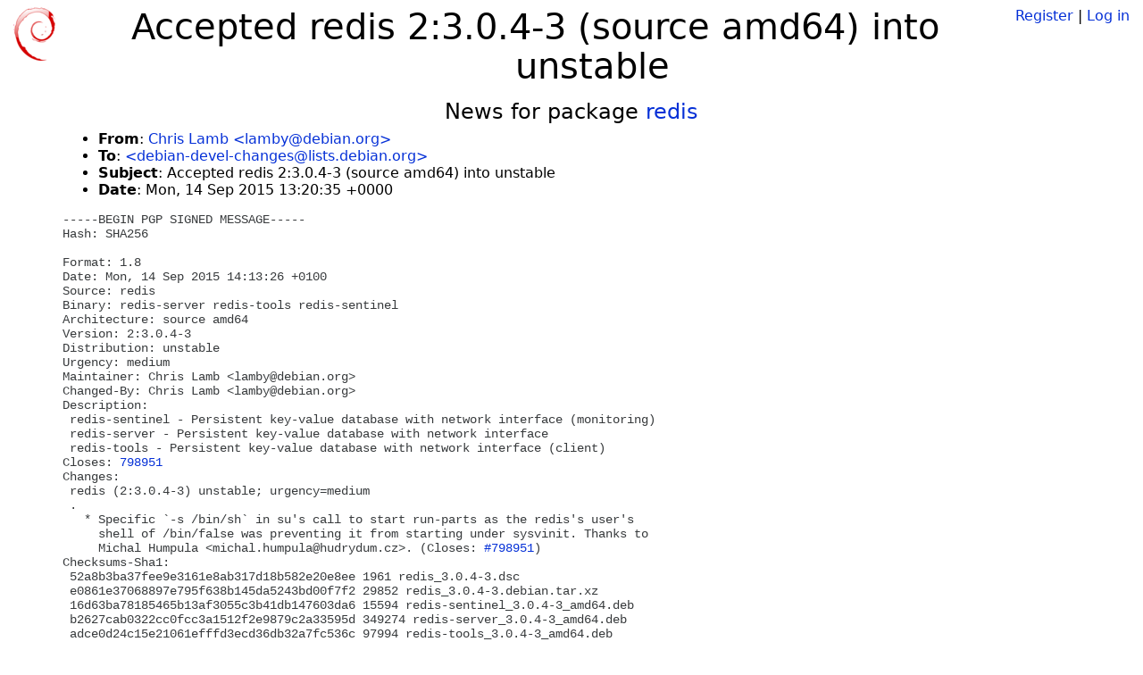

--- FILE ---
content_type: text/html; charset=utf-8
request_url: https://tracker.debian.org/news/713000/accepted-redis-2304-3-source-amd64-into-unstable/
body_size: 2868
content:

<!DOCTYPE html>
<html>
    <head>
        <meta charset="utf-8">
        <title>Debian Package Tracker</title>
        <meta name="viewport" content="width=device-width, initial-scale=1, shrink-to-fit=no">
	<meta http-equiv="x-ua-compatible" content="ie=edge">
        <link href="/static/css/bootstrap.min.css" rel="stylesheet" media="screen">
        <link href="/static/css/octicons.css" rel="stylesheet" media="screen">
        <link href="/static/css/style.css" rel="stylesheet" media="screen">
        <link type="application/opensearchdescription+xml" title="Debian Package Tracker Search" rel="search" href="/search.xml"/>
        

        
        
    </head>
    <body>
        
        <header class="page-header">
            <div class="container-fluid">
                
		<div class="row">
		<div class="col-xs-12 text-xs-center">
		    <div class="pull-xs-left">
<a href="/"><img src="/static/img/logo.png" alt="Debian Package Tracker" title="Visit the main page" ></a>
</div>
		    <div class="pull-xs-right">
		    
		    
    <span><a id="account-register" href="/accounts/register/">Register</a></span>
    <span>|</span>
    <span><a id="account-login" href="/accounts/login/">Log in</a></span>


		    
		    </div>
		    
    <h1>Accepted redis 2:3.0.4-3 (source amd64) into unstable</h1>

		</div>
		</div>
                
            </div>
        </header>
        

	
        <div class="container">
            
<h4 class="text-xs-center">News for package <a href="/pkg/redis">redis</a></h4>
<div class="row">
    
    <ul class="email-news-headers">

<li><b>From</b>: 
    
        
            
            <a href="mailto:lamby@debian.org" target="_blank">Chris Lamb &lt;lamby@debian.org&gt;</a>
        
    
</li>

<li><b>To</b>: 
    
        
            
            <a href="mailto:debian-devel-changes@lists.debian.org" target="_blank"> &lt;debian-devel-changes@lists.debian.org&gt;</a>
        
    
</li>

<li><b>Subject</b>: 
    
        Accepted redis 2:3.0.4-3 (source amd64) into unstable
    
</li>

<li><b>Date</b>: 
    
        Mon, 14 Sep 2015 13:20:35 +0000
    
</li>


</ul>

<div class="email-news-body">
	<pre>-----BEGIN PGP SIGNED MESSAGE-----
Hash: SHA256

Format: 1.8
Date: Mon, 14 Sep 2015 14:13:26 +0100
Source: redis
Binary: redis-server redis-tools redis-sentinel
Architecture: source amd64
Version: 2:3.0.4-3
Distribution: unstable
Urgency: medium
Maintainer: Chris Lamb &lt;lamby@debian.org&gt;
Changed-By: Chris Lamb &lt;lamby@debian.org&gt;
Description:
 redis-sentinel - Persistent key-value database with network interface (monitoring)
 redis-server - Persistent key-value database with network interface
 redis-tools - Persistent key-value database with network interface (client)
Closes: <a href="https://bugs.debian.org/798951">798951</a>
Changes:
 redis (2:3.0.4-3) unstable; urgency=medium
 .
   * Specific `-s /bin/sh` in su&#x27;s call to start run-parts as the redis&#x27;s user&#x27;s
     shell of /bin/false was preventing it from starting under sysvinit. Thanks to
     Michal Humpula &lt;michal.humpula@hudrydum.cz&gt;. (Closes: <a href="https://bugs.debian.org/798951">#798951</a>)
Checksums-Sha1:
 52a8b3ba37fee9e3161e8ab317d18b582e20e8ee 1961 redis_3.0.4-3.dsc
 e0861e37068897e795f638b145da5243bd00f7f2 29852 redis_3.0.4-3.debian.tar.xz
 16d63ba78185465b13af3055c3b41db147603da6 15594 redis-sentinel_3.0.4-3_amd64.deb
 b2627cab0322cc0fcc3a1512f2e9879c2a33595d 349274 redis-server_3.0.4-3_amd64.deb
 adce0d24c15e21061efffd3ecd36db32a7fc536c 97994 redis-tools_3.0.4-3_amd64.deb
Checksums-Sha256:
 2d6adb50163d04521eca664ebcec10d76f64fef703499fe138ca4982b208dc7e 1961 redis_3.0.4-3.dsc
 3a58dffd0139e3cd3a2a947f37a65c7a1c87e79e737f240845e2d8373ca32c43 29852 redis_3.0.4-3.debian.tar.xz
 c50202c95ea027db290edca7cf237c30f665234d8e842ce69bf0dd84cbea7972 15594 redis-sentinel_3.0.4-3_amd64.deb
 748081ec19e3ccb4a076647cacb3c4d53549281e99f9f0b1c73d1b55dcba43a6 349274 redis-server_3.0.4-3_amd64.deb
 4cbe6d6810384d18e46039e2bb11afdac7a4d156e7be88ee12abdfa8ce982d49 97994 redis-tools_3.0.4-3_amd64.deb
Files:
 abc5c8e7eb9f64f7366e32e235219b27 1961 database optional redis_3.0.4-3.dsc
 95fa144e52cff395ed228dfa07679adf 29852 database optional redis_3.0.4-3.debian.tar.xz
 46174090afcf285ef1209a081372d6a2 15594 database optional redis-sentinel_3.0.4-3_amd64.deb
 d66da8eadf128e46867396963573cd7b 349274 database optional redis-server_3.0.4-3_amd64.deb
 b6bcce9ac6afc3a0b05a2c0d0f72c8ca 97994 database optional redis-tools_3.0.4-3_amd64.deb

-----BEGIN PGP SIGNATURE-----
Version: GnuPG v1

iQIcBAEBCAAGBQJV9sgsAAoJEB6VPifUMR5YrIUP/iclBJFIA8f6x69c7nYlGuQr
f1g8dFCgzZhUI6dfw3++ag1rJCusJoW11Ne7hrUFdNMEJizW+KckcoCwVx+akQGZ
fyD06HjDOeoD8UwOeddvKN16jeKbd3iFMJFMvXxLDcW5vioQ7kBdH3F1XyIa98ch
Z4MKqokE7psZYUBCIgqj6KBzwJbrTFWBS6Py0vCO7Z++vpgTzgQZ6xuA5RG6RBo8
3eLatdGt1sK/f+l2CJq+lcXZqa8c9qBE1orZw+yqRgAO/FrTxTEz+yHOK2qpaGHf
HY4Myjxdp+cU9WZ99UCg77T41M6JDCvtbQAQfiJwiu+J5nTdD36X9ydQJzvfV7WN
JlZyCqYFfrWw7Q1OxGdM6qNRgxr9vgNVNW9859WNBSdlogEWURr3NJV/xuDRBINw
/I1SG2QcLZ0A3n0Lu6jxYT99lYwEOglaOrTK5BvTXUlwUi84+D3YWtsrYHvK6xSp
pB/ecGsdlwGiILNg1PBwtpwtsxIJ+01Xw2c7Zli/qzyR7KmJMgHLNZqtGEjegnrZ
11zymrjLhMuEZ+zF7giqRxD/cDHytFLbY5stRi3Azg/UPBBCQtKXIcqlzVUExu8O
pdDGQRKazZC4ziqL/IcowGGEO8rUB4JUuvt0nibiwscjDzIn8jbg44AmzhGjnhF1
3b5OkV2bE7JKWBGLqC6P
=HNp/
-----END PGP SIGNATURE-----



</pre>
</div>

    
</div>

        </div>
	

        <footer id="footer" class="footer">
            <hr>
            <div class="container-fluid">
                <div class="text-xs-center p-b-1">
                    
                                        <div id="footer-title"><a href="https://www.debian.org">Debian</a> Package Tracker — <a href="https://deb.li/DTAuthors">Copyright</a> 2013-2025 The Distro Tracker Developers</div>
                    <div id="footer-bugs">
			Report problems to the <a href="https://bugs.debian.org/tracker.debian.org">tracker.debian.org pseudo-package</a> in the <a href="https://bugs.debian.org">Debian <acronym title="Bug Tracking System">BTS</acronym></a>.
		    </div>
                    <div id="footer-help">
                        <a href="https://qa.pages.debian.net/distro-tracker/">Documentation</a> —
                        <a href="https://salsa.debian.org/qa/distro-tracker/issues">Bugs</a> —
                        <a href="https://salsa.debian.org/qa/distro-tracker">Git Repository</a> —
                        <a href="https://qa.pages.debian.net/distro-tracker/contributing.html">Contributing</a>
                    </div>

                    
                </div>
            </div>
        </footer>

        <script src="/static/js/jquery.min.js"></script>
        <script src="/static/js/jquery.cookie.js"></script>
        <script src="/static/js/tether.min.js"></script>
        <script src="/static/js/popper.min.js"></script>
        <script src="/static/js/bootstrap.min.js"></script>
        <script src="/static/js/typeahead.bundle.min.js"></script>
        <script src="/static/js/main.js"></script>
        
    </body>
</html>
